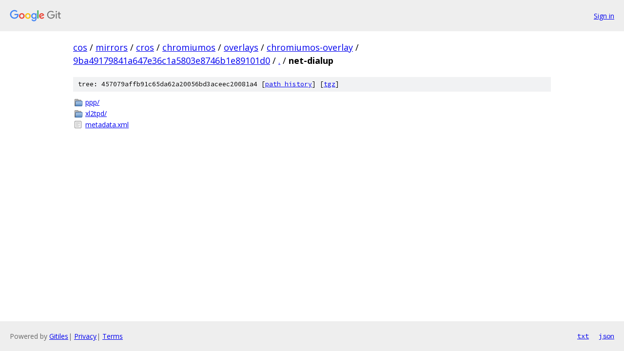

--- FILE ---
content_type: text/html; charset=utf-8
request_url: https://cos.googlesource.com/mirrors/cros/chromiumos/overlays/chromiumos-overlay/+/9ba49179841a647e36c1a5803e8746b1e89101d0/net-dialup/
body_size: 775
content:
<!DOCTYPE html><html lang="en"><head><meta charset="utf-8"><meta name="viewport" content="width=device-width, initial-scale=1"><title>net-dialup - mirrors/cros/chromiumos/overlays/chromiumos-overlay - Git at Google</title><link rel="stylesheet" type="text/css" href="/+static/base.css"><!-- default customHeadTagPart --></head><body class="Site"><header class="Site-header"><div class="Header"><a class="Header-image" href="/"><img src="//www.gstatic.com/images/branding/lockups/2x/lockup_git_color_108x24dp.png" width="108" height="24" alt="Google Git"></a><div class="Header-menu"> <a class="Header-menuItem" href="https://accounts.google.com/AccountChooser?faa=1&amp;continue=https://cos.googlesource.com/login/mirrors/cros/chromiumos/overlays/chromiumos-overlay/%2B/9ba49179841a647e36c1a5803e8746b1e89101d0/net-dialup">Sign in</a> </div></div></header><div class="Site-content"><div class="Container "><div class="Breadcrumbs"><a class="Breadcrumbs-crumb" href="/?format=HTML">cos</a> / <a class="Breadcrumbs-crumb" href="/mirrors/">mirrors</a> / <a class="Breadcrumbs-crumb" href="/mirrors/cros/">cros</a> / <a class="Breadcrumbs-crumb" href="/mirrors/cros/chromiumos/">chromiumos</a> / <a class="Breadcrumbs-crumb" href="/mirrors/cros/chromiumos/overlays/">overlays</a> / <a class="Breadcrumbs-crumb" href="/mirrors/cros/chromiumos/overlays/chromiumos-overlay/">chromiumos-overlay</a> / <a class="Breadcrumbs-crumb" href="/mirrors/cros/chromiumos/overlays/chromiumos-overlay/+/9ba49179841a647e36c1a5803e8746b1e89101d0">9ba49179841a647e36c1a5803e8746b1e89101d0</a> / <a class="Breadcrumbs-crumb" href="/mirrors/cros/chromiumos/overlays/chromiumos-overlay/+/9ba49179841a647e36c1a5803e8746b1e89101d0/">.</a> / <span class="Breadcrumbs-crumb">net-dialup</span></div><div class="TreeDetail"><div class="u-sha1 u-monospace TreeDetail-sha1">tree: 457079affb91c65da62a20056bd3aceec20081a4 [<a href="/mirrors/cros/chromiumos/overlays/chromiumos-overlay/+log/9ba49179841a647e36c1a5803e8746b1e89101d0/net-dialup">path history</a>] <span>[<a href="/mirrors/cros/chromiumos/overlays/chromiumos-overlay/+archive/9ba49179841a647e36c1a5803e8746b1e89101d0/net-dialup.tar.gz">tgz</a>]</span></div><ol class="FileList"><li class="FileList-item FileList-item--gitTree" title="Tree - ppp/"><a class="FileList-itemLink" href="/mirrors/cros/chromiumos/overlays/chromiumos-overlay/+/9ba49179841a647e36c1a5803e8746b1e89101d0/net-dialup/ppp/">ppp/</a></li><li class="FileList-item FileList-item--gitTree" title="Tree - xl2tpd/"><a class="FileList-itemLink" href="/mirrors/cros/chromiumos/overlays/chromiumos-overlay/+/9ba49179841a647e36c1a5803e8746b1e89101d0/net-dialup/xl2tpd/">xl2tpd/</a></li><li class="FileList-item FileList-item--regularFile" title="Regular file - metadata.xml"><a class="FileList-itemLink" href="/mirrors/cros/chromiumos/overlays/chromiumos-overlay/+/9ba49179841a647e36c1a5803e8746b1e89101d0/net-dialup/metadata.xml">metadata.xml</a></li></ol></div></div> <!-- Container --></div> <!-- Site-content --><footer class="Site-footer"><div class="Footer"><span class="Footer-poweredBy">Powered by <a href="https://gerrit.googlesource.com/gitiles/">Gitiles</a>| <a href="https://policies.google.com/privacy">Privacy</a>| <a href="https://policies.google.com/terms">Terms</a></span><span class="Footer-formats"><a class="u-monospace Footer-formatsItem" href="?format=TEXT">txt</a> <a class="u-monospace Footer-formatsItem" href="?format=JSON">json</a></span></div></footer></body></html>